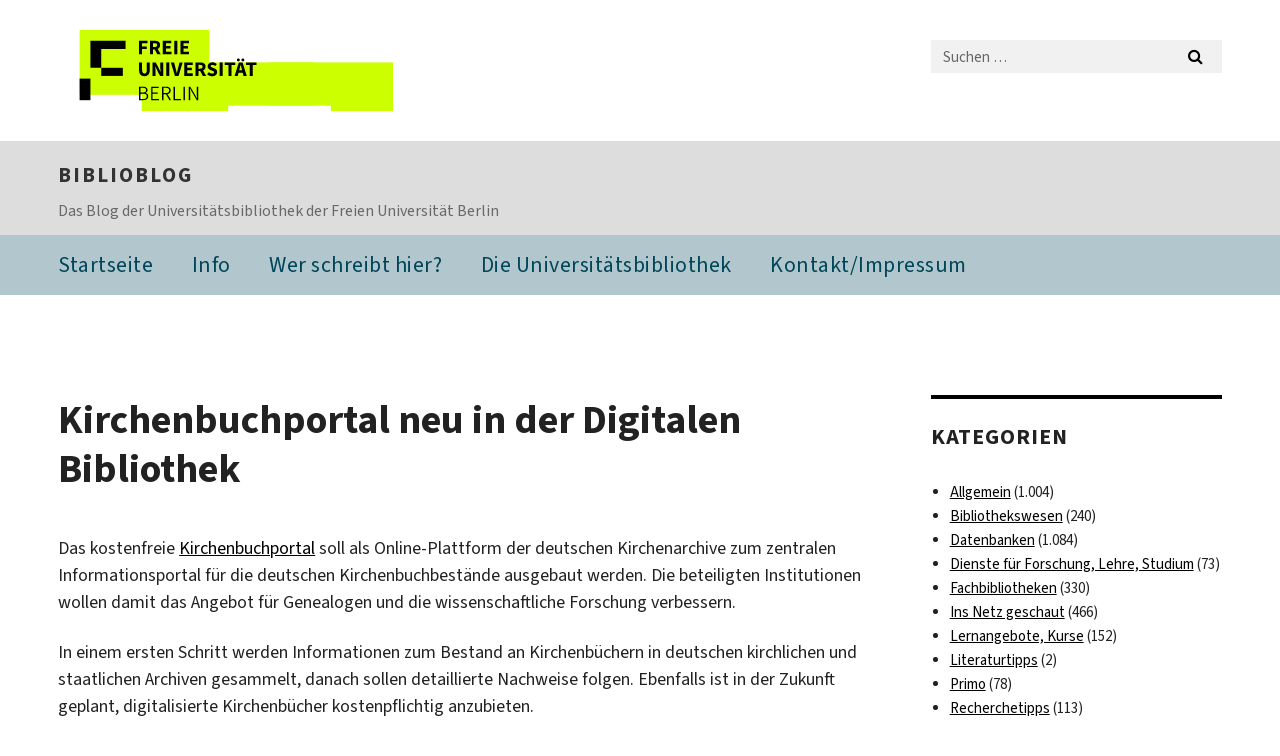

--- FILE ---
content_type: text/html; charset=UTF-8
request_url: https://blogs.fu-berlin.de/bibliotheken/2012/05/09/kirchenbuchportal-neu-in-der-digitalen-bibliothek/
body_size: 16388
content:
<!DOCTYPE html>
<html lang="de" class="no-js">
<head>
	<meta charset="UTF-8">
	<meta name="viewport" content="width=device-width, initial-scale=1">
	<link rel="profile" href="http://gmpg.org/xfn/11">
		<link rel="pingback" href="https://blogs.fu-berlin.de/bibliotheken/xmlrpc.php">
		<script>(function(html){html.className = html.className.replace(/\bno-js\b/,'js')})(document.documentElement);</script>
<title>Kirchenbuchportal neu in der Digitalen Bibliothek &#8211; biblioblog</title>
<meta name='robots' content='max-image-preview:large' />
	<style>img:is([sizes="auto" i], [sizes^="auto," i]) { contain-intrinsic-size: 3000px 1500px }</style>
	<link rel='dns-prefetch' href='//medien.cedis.fu-berlin.de' />
<link rel="alternate" type="application/rss+xml" title="biblioblog &raquo; Feed" href="https://blogs.fu-berlin.de/bibliotheken/feed/" />
<link rel="alternate" type="application/rss+xml" title="biblioblog &raquo; Kommentar-Feed" href="https://blogs.fu-berlin.de/bibliotheken/comments/feed/" />
<link rel="alternate" type="application/rss+xml" title="biblioblog &raquo; Kirchenbuchportal neu in der Digitalen Bibliothek-Kommentar-Feed" href="https://blogs.fu-berlin.de/bibliotheken/2012/05/09/kirchenbuchportal-neu-in-der-digitalen-bibliothek/feed/" />
<script>
window._wpemojiSettings = {"baseUrl":"https:\/\/s.w.org\/images\/core\/emoji\/16.0.1\/72x72\/","ext":".png","svgUrl":"https:\/\/s.w.org\/images\/core\/emoji\/16.0.1\/svg\/","svgExt":".svg","source":{"concatemoji":"https:\/\/blogs.fu-berlin.de\/bibliotheken\/wp-includes\/js\/wp-emoji-release.min.js?ver=6.8.3"}};
/*! This file is auto-generated */
!function(s,n){var o,i,e;function c(e){try{var t={supportTests:e,timestamp:(new Date).valueOf()};sessionStorage.setItem(o,JSON.stringify(t))}catch(e){}}function p(e,t,n){e.clearRect(0,0,e.canvas.width,e.canvas.height),e.fillText(t,0,0);var t=new Uint32Array(e.getImageData(0,0,e.canvas.width,e.canvas.height).data),a=(e.clearRect(0,0,e.canvas.width,e.canvas.height),e.fillText(n,0,0),new Uint32Array(e.getImageData(0,0,e.canvas.width,e.canvas.height).data));return t.every(function(e,t){return e===a[t]})}function u(e,t){e.clearRect(0,0,e.canvas.width,e.canvas.height),e.fillText(t,0,0);for(var n=e.getImageData(16,16,1,1),a=0;a<n.data.length;a++)if(0!==n.data[a])return!1;return!0}function f(e,t,n,a){switch(t){case"flag":return n(e,"\ud83c\udff3\ufe0f\u200d\u26a7\ufe0f","\ud83c\udff3\ufe0f\u200b\u26a7\ufe0f")?!1:!n(e,"\ud83c\udde8\ud83c\uddf6","\ud83c\udde8\u200b\ud83c\uddf6")&&!n(e,"\ud83c\udff4\udb40\udc67\udb40\udc62\udb40\udc65\udb40\udc6e\udb40\udc67\udb40\udc7f","\ud83c\udff4\u200b\udb40\udc67\u200b\udb40\udc62\u200b\udb40\udc65\u200b\udb40\udc6e\u200b\udb40\udc67\u200b\udb40\udc7f");case"emoji":return!a(e,"\ud83e\udedf")}return!1}function g(e,t,n,a){var r="undefined"!=typeof WorkerGlobalScope&&self instanceof WorkerGlobalScope?new OffscreenCanvas(300,150):s.createElement("canvas"),o=r.getContext("2d",{willReadFrequently:!0}),i=(o.textBaseline="top",o.font="600 32px Arial",{});return e.forEach(function(e){i[e]=t(o,e,n,a)}),i}function t(e){var t=s.createElement("script");t.src=e,t.defer=!0,s.head.appendChild(t)}"undefined"!=typeof Promise&&(o="wpEmojiSettingsSupports",i=["flag","emoji"],n.supports={everything:!0,everythingExceptFlag:!0},e=new Promise(function(e){s.addEventListener("DOMContentLoaded",e,{once:!0})}),new Promise(function(t){var n=function(){try{var e=JSON.parse(sessionStorage.getItem(o));if("object"==typeof e&&"number"==typeof e.timestamp&&(new Date).valueOf()<e.timestamp+604800&&"object"==typeof e.supportTests)return e.supportTests}catch(e){}return null}();if(!n){if("undefined"!=typeof Worker&&"undefined"!=typeof OffscreenCanvas&&"undefined"!=typeof URL&&URL.createObjectURL&&"undefined"!=typeof Blob)try{var e="postMessage("+g.toString()+"("+[JSON.stringify(i),f.toString(),p.toString(),u.toString()].join(",")+"));",a=new Blob([e],{type:"text/javascript"}),r=new Worker(URL.createObjectURL(a),{name:"wpTestEmojiSupports"});return void(r.onmessage=function(e){c(n=e.data),r.terminate(),t(n)})}catch(e){}c(n=g(i,f,p,u))}t(n)}).then(function(e){for(var t in e)n.supports[t]=e[t],n.supports.everything=n.supports.everything&&n.supports[t],"flag"!==t&&(n.supports.everythingExceptFlag=n.supports.everythingExceptFlag&&n.supports[t]);n.supports.everythingExceptFlag=n.supports.everythingExceptFlag&&!n.supports.flag,n.DOMReady=!1,n.readyCallback=function(){n.DOMReady=!0}}).then(function(){return e}).then(function(){var e;n.supports.everything||(n.readyCallback(),(e=n.source||{}).concatemoji?t(e.concatemoji):e.wpemoji&&e.twemoji&&(t(e.twemoji),t(e.wpemoji)))}))}((window,document),window._wpemojiSettings);
</script>
<style id='wp-emoji-styles-inline-css'>

	img.wp-smiley, img.emoji {
		display: inline !important;
		border: none !important;
		box-shadow: none !important;
		height: 1em !important;
		width: 1em !important;
		margin: 0 0.07em !important;
		vertical-align: -0.1em !important;
		background: none !important;
		padding: 0 !important;
	}
</style>
<link rel='stylesheet' id='wp-block-library-css' href='https://blogs.fu-berlin.de/bibliotheken/wp-includes/css/dist/block-library/style.min.css?ver=6.8.3' media='all' />
<style id='wp-block-library-theme-inline-css'>
.wp-block-audio :where(figcaption){color:#555;font-size:13px;text-align:center}.is-dark-theme .wp-block-audio :where(figcaption){color:#ffffffa6}.wp-block-audio{margin:0 0 1em}.wp-block-code{border:1px solid #ccc;border-radius:4px;font-family:Menlo,Consolas,monaco,monospace;padding:.8em 1em}.wp-block-embed :where(figcaption){color:#555;font-size:13px;text-align:center}.is-dark-theme .wp-block-embed :where(figcaption){color:#ffffffa6}.wp-block-embed{margin:0 0 1em}.blocks-gallery-caption{color:#555;font-size:13px;text-align:center}.is-dark-theme .blocks-gallery-caption{color:#ffffffa6}:root :where(.wp-block-image figcaption){color:#555;font-size:13px;text-align:center}.is-dark-theme :root :where(.wp-block-image figcaption){color:#ffffffa6}.wp-block-image{margin:0 0 1em}.wp-block-pullquote{border-bottom:4px solid;border-top:4px solid;color:currentColor;margin-bottom:1.75em}.wp-block-pullquote cite,.wp-block-pullquote footer,.wp-block-pullquote__citation{color:currentColor;font-size:.8125em;font-style:normal;text-transform:uppercase}.wp-block-quote{border-left:.25em solid;margin:0 0 1.75em;padding-left:1em}.wp-block-quote cite,.wp-block-quote footer{color:currentColor;font-size:.8125em;font-style:normal;position:relative}.wp-block-quote:where(.has-text-align-right){border-left:none;border-right:.25em solid;padding-left:0;padding-right:1em}.wp-block-quote:where(.has-text-align-center){border:none;padding-left:0}.wp-block-quote.is-large,.wp-block-quote.is-style-large,.wp-block-quote:where(.is-style-plain){border:none}.wp-block-search .wp-block-search__label{font-weight:700}.wp-block-search__button{border:1px solid #ccc;padding:.375em .625em}:where(.wp-block-group.has-background){padding:1.25em 2.375em}.wp-block-separator.has-css-opacity{opacity:.4}.wp-block-separator{border:none;border-bottom:2px solid;margin-left:auto;margin-right:auto}.wp-block-separator.has-alpha-channel-opacity{opacity:1}.wp-block-separator:not(.is-style-wide):not(.is-style-dots){width:100px}.wp-block-separator.has-background:not(.is-style-dots){border-bottom:none;height:1px}.wp-block-separator.has-background:not(.is-style-wide):not(.is-style-dots){height:2px}.wp-block-table{margin:0 0 1em}.wp-block-table td,.wp-block-table th{word-break:normal}.wp-block-table :where(figcaption){color:#555;font-size:13px;text-align:center}.is-dark-theme .wp-block-table :where(figcaption){color:#ffffffa6}.wp-block-video :where(figcaption){color:#555;font-size:13px;text-align:center}.is-dark-theme .wp-block-video :where(figcaption){color:#ffffffa6}.wp-block-video{margin:0 0 1em}:root :where(.wp-block-template-part.has-background){margin-bottom:0;margin-top:0;padding:1.25em 2.375em}
</style>
<style id='classic-theme-styles-inline-css'>
/*! This file is auto-generated */
.wp-block-button__link{color:#fff;background-color:#32373c;border-radius:9999px;box-shadow:none;text-decoration:none;padding:calc(.667em + 2px) calc(1.333em + 2px);font-size:1.125em}.wp-block-file__button{background:#32373c;color:#fff;text-decoration:none}
</style>
<style id='global-styles-inline-css'>
:root{--wp--preset--aspect-ratio--square: 1;--wp--preset--aspect-ratio--4-3: 4/3;--wp--preset--aspect-ratio--3-4: 3/4;--wp--preset--aspect-ratio--3-2: 3/2;--wp--preset--aspect-ratio--2-3: 2/3;--wp--preset--aspect-ratio--16-9: 16/9;--wp--preset--aspect-ratio--9-16: 9/16;--wp--preset--color--black: #000000;--wp--preset--color--cyan-bluish-gray: #abb8c3;--wp--preset--color--white: #fff;--wp--preset--color--pale-pink: #f78da7;--wp--preset--color--vivid-red: #cf2e2e;--wp--preset--color--luminous-vivid-orange: #ff6900;--wp--preset--color--luminous-vivid-amber: #fcb900;--wp--preset--color--light-green-cyan: #7bdcb5;--wp--preset--color--vivid-green-cyan: #00d084;--wp--preset--color--pale-cyan-blue: #8ed1fc;--wp--preset--color--vivid-cyan-blue: #0693e3;--wp--preset--color--vivid-purple: #9b51e0;--wp--preset--color--dark-gray: #1a1a1a;--wp--preset--color--medium-gray: #686868;--wp--preset--color--light-gray: #e5e5e5;--wp--preset--color--blue-gray: #4d545c;--wp--preset--color--bright-blue: #007acc;--wp--preset--color--light-blue: #9adffd;--wp--preset--color--dark-brown: #402b30;--wp--preset--color--medium-brown: #774e24;--wp--preset--color--dark-red: #640c1f;--wp--preset--color--bright-red: #ff675f;--wp--preset--color--yellow: #ffef8e;--wp--preset--gradient--vivid-cyan-blue-to-vivid-purple: linear-gradient(135deg,rgba(6,147,227,1) 0%,rgb(155,81,224) 100%);--wp--preset--gradient--light-green-cyan-to-vivid-green-cyan: linear-gradient(135deg,rgb(122,220,180) 0%,rgb(0,208,130) 100%);--wp--preset--gradient--luminous-vivid-amber-to-luminous-vivid-orange: linear-gradient(135deg,rgba(252,185,0,1) 0%,rgba(255,105,0,1) 100%);--wp--preset--gradient--luminous-vivid-orange-to-vivid-red: linear-gradient(135deg,rgba(255,105,0,1) 0%,rgb(207,46,46) 100%);--wp--preset--gradient--very-light-gray-to-cyan-bluish-gray: linear-gradient(135deg,rgb(238,238,238) 0%,rgb(169,184,195) 100%);--wp--preset--gradient--cool-to-warm-spectrum: linear-gradient(135deg,rgb(74,234,220) 0%,rgb(151,120,209) 20%,rgb(207,42,186) 40%,rgb(238,44,130) 60%,rgb(251,105,98) 80%,rgb(254,248,76) 100%);--wp--preset--gradient--blush-light-purple: linear-gradient(135deg,rgb(255,206,236) 0%,rgb(152,150,240) 100%);--wp--preset--gradient--blush-bordeaux: linear-gradient(135deg,rgb(254,205,165) 0%,rgb(254,45,45) 50%,rgb(107,0,62) 100%);--wp--preset--gradient--luminous-dusk: linear-gradient(135deg,rgb(255,203,112) 0%,rgb(199,81,192) 50%,rgb(65,88,208) 100%);--wp--preset--gradient--pale-ocean: linear-gradient(135deg,rgb(255,245,203) 0%,rgb(182,227,212) 50%,rgb(51,167,181) 100%);--wp--preset--gradient--electric-grass: linear-gradient(135deg,rgb(202,248,128) 0%,rgb(113,206,126) 100%);--wp--preset--gradient--midnight: linear-gradient(135deg,rgb(2,3,129) 0%,rgb(40,116,252) 100%);--wp--preset--font-size--small: 13px;--wp--preset--font-size--medium: 20px;--wp--preset--font-size--large: 36px;--wp--preset--font-size--x-large: 42px;--wp--preset--spacing--20: 0.44rem;--wp--preset--spacing--30: 0.67rem;--wp--preset--spacing--40: 1rem;--wp--preset--spacing--50: 1.5rem;--wp--preset--spacing--60: 2.25rem;--wp--preset--spacing--70: 3.38rem;--wp--preset--spacing--80: 5.06rem;--wp--preset--shadow--natural: 6px 6px 9px rgba(0, 0, 0, 0.2);--wp--preset--shadow--deep: 12px 12px 50px rgba(0, 0, 0, 0.4);--wp--preset--shadow--sharp: 6px 6px 0px rgba(0, 0, 0, 0.2);--wp--preset--shadow--outlined: 6px 6px 0px -3px rgba(255, 255, 255, 1), 6px 6px rgba(0, 0, 0, 1);--wp--preset--shadow--crisp: 6px 6px 0px rgba(0, 0, 0, 1);}:where(.is-layout-flex){gap: 0.5em;}:where(.is-layout-grid){gap: 0.5em;}body .is-layout-flex{display: flex;}.is-layout-flex{flex-wrap: wrap;align-items: center;}.is-layout-flex > :is(*, div){margin: 0;}body .is-layout-grid{display: grid;}.is-layout-grid > :is(*, div){margin: 0;}:where(.wp-block-columns.is-layout-flex){gap: 2em;}:where(.wp-block-columns.is-layout-grid){gap: 2em;}:where(.wp-block-post-template.is-layout-flex){gap: 1.25em;}:where(.wp-block-post-template.is-layout-grid){gap: 1.25em;}.has-black-color{color: var(--wp--preset--color--black) !important;}.has-cyan-bluish-gray-color{color: var(--wp--preset--color--cyan-bluish-gray) !important;}.has-white-color{color: var(--wp--preset--color--white) !important;}.has-pale-pink-color{color: var(--wp--preset--color--pale-pink) !important;}.has-vivid-red-color{color: var(--wp--preset--color--vivid-red) !important;}.has-luminous-vivid-orange-color{color: var(--wp--preset--color--luminous-vivid-orange) !important;}.has-luminous-vivid-amber-color{color: var(--wp--preset--color--luminous-vivid-amber) !important;}.has-light-green-cyan-color{color: var(--wp--preset--color--light-green-cyan) !important;}.has-vivid-green-cyan-color{color: var(--wp--preset--color--vivid-green-cyan) !important;}.has-pale-cyan-blue-color{color: var(--wp--preset--color--pale-cyan-blue) !important;}.has-vivid-cyan-blue-color{color: var(--wp--preset--color--vivid-cyan-blue) !important;}.has-vivid-purple-color{color: var(--wp--preset--color--vivid-purple) !important;}.has-black-background-color{background-color: var(--wp--preset--color--black) !important;}.has-cyan-bluish-gray-background-color{background-color: var(--wp--preset--color--cyan-bluish-gray) !important;}.has-white-background-color{background-color: var(--wp--preset--color--white) !important;}.has-pale-pink-background-color{background-color: var(--wp--preset--color--pale-pink) !important;}.has-vivid-red-background-color{background-color: var(--wp--preset--color--vivid-red) !important;}.has-luminous-vivid-orange-background-color{background-color: var(--wp--preset--color--luminous-vivid-orange) !important;}.has-luminous-vivid-amber-background-color{background-color: var(--wp--preset--color--luminous-vivid-amber) !important;}.has-light-green-cyan-background-color{background-color: var(--wp--preset--color--light-green-cyan) !important;}.has-vivid-green-cyan-background-color{background-color: var(--wp--preset--color--vivid-green-cyan) !important;}.has-pale-cyan-blue-background-color{background-color: var(--wp--preset--color--pale-cyan-blue) !important;}.has-vivid-cyan-blue-background-color{background-color: var(--wp--preset--color--vivid-cyan-blue) !important;}.has-vivid-purple-background-color{background-color: var(--wp--preset--color--vivid-purple) !important;}.has-black-border-color{border-color: var(--wp--preset--color--black) !important;}.has-cyan-bluish-gray-border-color{border-color: var(--wp--preset--color--cyan-bluish-gray) !important;}.has-white-border-color{border-color: var(--wp--preset--color--white) !important;}.has-pale-pink-border-color{border-color: var(--wp--preset--color--pale-pink) !important;}.has-vivid-red-border-color{border-color: var(--wp--preset--color--vivid-red) !important;}.has-luminous-vivid-orange-border-color{border-color: var(--wp--preset--color--luminous-vivid-orange) !important;}.has-luminous-vivid-amber-border-color{border-color: var(--wp--preset--color--luminous-vivid-amber) !important;}.has-light-green-cyan-border-color{border-color: var(--wp--preset--color--light-green-cyan) !important;}.has-vivid-green-cyan-border-color{border-color: var(--wp--preset--color--vivid-green-cyan) !important;}.has-pale-cyan-blue-border-color{border-color: var(--wp--preset--color--pale-cyan-blue) !important;}.has-vivid-cyan-blue-border-color{border-color: var(--wp--preset--color--vivid-cyan-blue) !important;}.has-vivid-purple-border-color{border-color: var(--wp--preset--color--vivid-purple) !important;}.has-vivid-cyan-blue-to-vivid-purple-gradient-background{background: var(--wp--preset--gradient--vivid-cyan-blue-to-vivid-purple) !important;}.has-light-green-cyan-to-vivid-green-cyan-gradient-background{background: var(--wp--preset--gradient--light-green-cyan-to-vivid-green-cyan) !important;}.has-luminous-vivid-amber-to-luminous-vivid-orange-gradient-background{background: var(--wp--preset--gradient--luminous-vivid-amber-to-luminous-vivid-orange) !important;}.has-luminous-vivid-orange-to-vivid-red-gradient-background{background: var(--wp--preset--gradient--luminous-vivid-orange-to-vivid-red) !important;}.has-very-light-gray-to-cyan-bluish-gray-gradient-background{background: var(--wp--preset--gradient--very-light-gray-to-cyan-bluish-gray) !important;}.has-cool-to-warm-spectrum-gradient-background{background: var(--wp--preset--gradient--cool-to-warm-spectrum) !important;}.has-blush-light-purple-gradient-background{background: var(--wp--preset--gradient--blush-light-purple) !important;}.has-blush-bordeaux-gradient-background{background: var(--wp--preset--gradient--blush-bordeaux) !important;}.has-luminous-dusk-gradient-background{background: var(--wp--preset--gradient--luminous-dusk) !important;}.has-pale-ocean-gradient-background{background: var(--wp--preset--gradient--pale-ocean) !important;}.has-electric-grass-gradient-background{background: var(--wp--preset--gradient--electric-grass) !important;}.has-midnight-gradient-background{background: var(--wp--preset--gradient--midnight) !important;}.has-small-font-size{font-size: var(--wp--preset--font-size--small) !important;}.has-medium-font-size{font-size: var(--wp--preset--font-size--medium) !important;}.has-large-font-size{font-size: var(--wp--preset--font-size--large) !important;}.has-x-large-font-size{font-size: var(--wp--preset--font-size--x-large) !important;}
:where(.wp-block-post-template.is-layout-flex){gap: 1.25em;}:where(.wp-block-post-template.is-layout-grid){gap: 1.25em;}
:where(.wp-block-columns.is-layout-flex){gap: 2em;}:where(.wp-block-columns.is-layout-grid){gap: 2em;}
:root :where(.wp-block-pullquote){font-size: 1.5em;line-height: 1.6;}
</style>
<link rel='stylesheet' id='fuvideoplayer-css' href='https://medien.cedis.fu-berlin.de/services/fu-player/r05/css/fu-video-player.css?ver=6.8.3' media='all' />
<link rel='stylesheet' id='parent-style-css' href='https://blogs.fu-berlin.de/bibliotheken/wp-content/themes/twentysixteen/style.css?ver=6.8.3' media='all' />
<link rel='stylesheet' id='henry-light-css' href='https://blogs.fu-berlin.de/bibliotheken/wp-content/themes/twentysixteen-child/henry-light/stylesheets/henry-light.css?ver=6.8.3' media='all' />
<link rel='stylesheet' id='genericons-css' href='https://blogs.fu-berlin.de/bibliotheken/wp-content/themes/twentysixteen/genericons/genericons.css?ver=20201208' media='all' />
<link rel='stylesheet' id='twentysixteen-style-css' href='https://blogs.fu-berlin.de/bibliotheken/wp-content/themes/twentysixteen-child/style.css?ver=20250715' media='all' />
<link rel='stylesheet' id='twentysixteen-block-style-css' href='https://blogs.fu-berlin.de/bibliotheken/wp-content/themes/twentysixteen/css/blocks.css?ver=20240817' media='all' />
<!--[if lt IE 10]>
<link rel='stylesheet' id='twentysixteen-ie-css' href='https://blogs.fu-berlin.de/bibliotheken/wp-content/themes/twentysixteen/css/ie.css?ver=20170530' media='all' />
<![endif]-->
<!--[if lt IE 9]>
<link rel='stylesheet' id='twentysixteen-ie8-css' href='https://blogs.fu-berlin.de/bibliotheken/wp-content/themes/twentysixteen/css/ie8.css?ver=20170530' media='all' />
<![endif]-->
<!--[if lt IE 8]>
<link rel='stylesheet' id='twentysixteen-ie7-css' href='https://blogs.fu-berlin.de/bibliotheken/wp-content/themes/twentysixteen/css/ie7.css?ver=20170530' media='all' />
<![endif]-->
<script src="https://medien.cedis.fu-berlin.de/services/fu-player/r05/js/fu-video-player.min.js?ver=6.8.3" id="fuvideoplayer-js"></script>
<script src="https://blogs.fu-berlin.de/bibliotheken/wp-content/plugins/advancedPlaylist/wp/apl_js_helpers.js?ver=6.8.3" id="apl_js_helpers-js"></script>
<script src="https://blogs.fu-berlin.de/bibliotheken/wp-content/themes/twentysixteen-child/henry-light/javascripts/jquery.js?ver=1.12.4" id="jquery-js"></script>
<script src="https://blogs.fu-berlin.de/bibliotheken/wp-content/themes/twentysixteen-child/henry-light/javascripts/henry-light.js?ver=6.8.3" id="henry-light-js"></script>
<script src="https://blogs.fu-berlin.de/bibliotheken/wp-content/themes/twentysixteen-child/henry-light/javascripts/mqsync.js?ver=6.8.3" id="mqsync-js"></script>
<!--[if lt IE 9]>
<script src="https://blogs.fu-berlin.de/bibliotheken/wp-content/themes/twentysixteen/js/html5.js?ver=3.7.3" id="twentysixteen-html5-js"></script>
<![endif]-->
<script id="twentysixteen-script-js-extra">
var screenReaderText = {"expand":"Untermen\u00fc \u00f6ffnen","collapse":"Untermen\u00fc schlie\u00dfen"};
</script>
<script src="https://blogs.fu-berlin.de/bibliotheken/wp-content/themes/twentysixteen/js/functions.js?ver=20230629" id="twentysixteen-script-js" defer data-wp-strategy="defer"></script>
<link rel="https://api.w.org/" href="https://blogs.fu-berlin.de/bibliotheken/wp-json/" /><link rel="alternate" title="JSON" type="application/json" href="https://blogs.fu-berlin.de/bibliotheken/wp-json/wp/v2/posts/11404" /><link rel="EditURI" type="application/rsd+xml" title="RSD" href="https://blogs.fu-berlin.de/bibliotheken/xmlrpc.php?rsd" />
<meta name="generator" content="WordPress 6.8.3" />
<link rel="canonical" href="https://blogs.fu-berlin.de/bibliotheken/2012/05/09/kirchenbuchportal-neu-in-der-digitalen-bibliothek/" />
<link rel='shortlink' href='https://blogs.fu-berlin.de/bibliotheken/?p=11404' />
<link rel="alternate" title="oEmbed (JSON)" type="application/json+oembed" href="https://blogs.fu-berlin.de/bibliotheken/wp-json/oembed/1.0/embed?url=https%3A%2F%2Fblogs.fu-berlin.de%2Fbibliotheken%2F2012%2F05%2F09%2Fkirchenbuchportal-neu-in-der-digitalen-bibliothek%2F" />
<link rel="alternate" title="oEmbed (XML)" type="text/xml+oembed" href="https://blogs.fu-berlin.de/bibliotheken/wp-json/oembed/1.0/embed?url=https%3A%2F%2Fblogs.fu-berlin.de%2Fbibliotheken%2F2012%2F05%2F09%2Fkirchenbuchportal-neu-in-der-digitalen-bibliothek%2F&#038;format=xml" />
<!-- WebDS Modifikation Start -->
	<script type="text/javascript" src="/cedisadmin/announcement/restartMessage.js"></script>
<!-- WebDS Modifikation Ende -->	
</head>

<body class="wp-singular post-template-default single single-post postid-11404 single-format-standard wp-embed-responsive wp-theme-twentysixteen wp-child-theme-twentysixteen-child group-blog">
<div id="page" class="site">
		<a class="skip-link screen-reader-text" href="#content">Zum Inhalt springen</a>

		<header id="masthead" class="site-header" role="banner">
			<div class="site-inner">
				<div class="site-content">
					<div class="logo-container">
						<a accesskey="O" id="seitenanfang" name="seitenanfang"></a>
						
						<!---------- BEGIN FU-LOGO ---------->
						<a accesskey="H" id="fu-logo-link" href="https://www.fu-berlin.de/" hreflang=""
						title="Zur Startseite der Freien Universität Berlin">
						
						<svg id="fu-logo" version="1.1" viewBox="0 0 775 187.5" x="0" y="0">
							<defs>
								<g id="fu-logo-elements">
									<g>
										<polygon points="75 25 156.3 25 156.3 43.8 100 43.8 100 87.5 75 87.5 75 25"></polygon>
										<polygon points="100 87.5 150 87.5 150 106.3 100 106.3 100 87.5"></polygon>
										<polygon points="50 112.5 75 112.5 75 162.5 50 162.5 50 112.5"></polygon>
									</g>
									<g>
										<path d="M187.5,25h19.7v5.9h-12.7v7.2h10.8v5.9h-10.8v12.2h-7.1V25z"></path>
										<path
										d="M237.7,56.3l-7.1-12.5c3.3-1.5,5.6-4.4,5.6-9c0-7.4-5.4-9.7-12.1-9.7h-11.3v31.3h7.1V45h3.9l6,11.2H237.7z M219.9,30.6 h3.6c3.7,0,5.7,1,5.7,4.1c0,3.1-2,4.7-5.7,4.7h-3.6V30.6z">
									</path>
									<path d="M242.5,25h19.6v5.9h-12.5v6.3h10.7v5.9h-10.7v7.2h13v5.9h-20.1V25z"></path>
									<path d="M269,25h7.1v31.3H269V25z"></path>
									<path d="M283.2,25h19.6v5.9h-12.5v6.3h10.7v5.9h-10.7v7.2h13v5.9h-20.1V25z"></path>
								</g>
								<g>
									<path
									d="M427.8,72.7c2,0,3.4-1.4,3.4-3.4c0-1.9-1.4-3.4-3.4-3.4c-2,0-3.4,1.4-3.4,3.4C424.4,71.3,425.8,72.7,427.8,72.7z">
								</path>
								<path
								d="M417.2,72.7c2,0,3.4-1.4,3.4-3.4c0-1.9-1.4-3.4-3.4-3.4c-2,0-3.4,1.4-3.4,3.4C413.8,71.3,415.2,72.7,417.2,72.7z">
							</path>
							<path
							d="M187.5,91.8V75h7.1v17.5c0,6.1,1.9,8.2,5.4,8.2c3.5,0,5.5-2.1,5.5-8.2V75h6.8v16.8c0,10.5-4.3,15.1-12.3,15.1 C191.9,106.9,187.5,102.3,187.5,91.8z">
						</path>
						<path
						d="M218.8,75h7.2l8.2,15.5l3.1,6.9h0.2c-0.3-3.3-0.9-7.7-0.9-11.4V75h6.7v31.3h-7.2L228,90.7l-3.1-6.8h-0.2 c0.3,3.4,0.9,7.6,0.9,11.3v11.1h-6.7V75z">
					</path>
					<path d="M250.4,75h7.1v31.3h-7.1V75z"></path>
					<path
					d="M261,75h7.5l3.8,14.6c0.9,3.4,1.6,6.6,2.5,10h0.2c0.9-3.4,1.6-6.6,2.5-10l3.7-14.6h7.2l-9.4,31.3h-8.5L261,75z">
				</path>
				<path d="M291.9,75h19.6V81h-12.5v6.3h10.7v5.9h-10.7v7.2h13v5.9h-20.1V75z"></path>
				<path
				d="M342.8,106.3l-7.1-12.5c3.3-1.5,5.6-4.4,5.6-9c0-7.4-5.4-9.7-12.1-9.7H318v31.3h7.1V95.1h3.9l6,11.2H342.8z M325.1,80.7 h3.6c3.7,0,5.7,1,5.7,4.1c0,3.1-2,4.7-5.7,4.7h-3.6V80.7z">
			</path>
			<path
			d="M344.9,102.4l4.1-4.8c2.2,1.9,5.1,3.3,7.7,3.3c2.9,0,4.4-1.2,4.4-3c0-2-1.8-2.6-4.5-3.7l-4.1-1.7c-3.2-1.3-6.3-4-6.3-8.5 c0-5.2,4.6-9.3,11.1-9.3c3.6,0,7.4,1.4,10.1,4.1l-3.6,4.5c-2.1-1.6-4-2.4-6.5-2.4c-2.4,0-4,1-4,2.8c0,1.9,2,2.6,4.8,3.7l4,1.6 c3.8,1.5,6.2,4.1,6.2,8.5c0,5.2-4.3,9.7-11.8,9.7C352.4,106.9,348.1,105.3,344.9,102.4z">
		</path>
		<path d="M373.9,75h7.1v31.3h-7.1V75z"></path>
		<path d="M394.4,81h-8.6V75H410V81h-8.6v25.3h-7.1V81z"></path>
		<path
		d="M429.2,106.3h7.5L426.9,75h-8.5l-9.8,31.3h7.2l1.9-7.4h9.5L429.2,106.3z M419.2,93.4l0.8-2.9c0.9-3.1,1.7-6.8,2.5-10.1 h0.2c0.8,3.3,1.7,7,2.5,10.1l0.7,2.9H419.2z">
	</path>
	<path d="M443.6,81h-8.6V75h24.3V81h-8.6v25.3h-7.1V81z"></path>
</g>
<g>
	<path
	d="M187.5,131.2h8.9c6.3,0,10.6,2.2,10.6,7.6c0,3.2-1.7,5.8-4.7,6.8v0.2c3.9,0.7,6.5,3.2,6.5,7.5c0,6.1-4.7,9.1-11.7,9.1 h-9.6V131.2z M195.7,144.7c5.8,0,8.1-2.1,8.1-5.5c0-3.9-2.7-5.4-7.9-5.4h-5.1v10.9H195.7z M196.5,159.9c5.7,0,9.1-2.1,9.1-6.6 c0-4.1-3.3-6-9.1-6h-5.8v12.6H196.5z">
</path>
<path d="M215.5,131.2h17.6v2.8h-14.4v10.6h12.1v2.8h-12.1v12.3h14.9v2.8h-18.1V131.2z"></path>
<path
d="M261.5,162.5l-8.2-14c4.5-0.9,7.4-3.8,7.4-8.7c0-6.3-4.4-8.6-10.7-8.6h-9.4v31.3h3.3v-13.7h6l7.9,13.7H261.5z M243.8,133.9h5.6c5.1,0,8,1.6,8,5.9c0,4.3-2.8,6.3-8,6.3h-5.6V133.9z">
</path>
<path d="M267.4,131.2h3.3v28.5h13.9v2.8h-17.2V131.2z"></path>
<path d="M290.3,131.2h3.3v31.3h-3.3V131.2z"></path>
<path
d="M302.6,131.2h3.4l12,20.6l3.4,6.4h0.2c-0.2-3.1-0.4-6.4-0.4-9.6v-17.4h3.1v31.3H321l-12-20.6l-3.4-6.4h-0.2 c0.2,3.1,0.4,6.2,0.4,9.4v17.6h-3.1V131.2z">
</path>
</g>
</g>
</defs>
<g id="fu-logo-rects"></g>
<use x="0" xlink:href="#fu-logo-elements" y="0"></use>
</svg>
</a>
<script>"use strict"; var svgFLogoObj = document.getElementById("fu-logo"); var rectsContainer = svgFLogoObj.getElementById("fu-logo-rects"); var svgns = "http://www.w3.org/2000/svg"; var xlinkns = "http://www.w3.org/1999/xlink"; function createRect(xPos, yPos) { var rectWidth = ["300", "200", "150"]; var rectHeight = ["75", "100", "150"]; var rectXOffset = ["0", "100", "50"]; var rectYOffset = ["0", "75", "150"]; var x = rectXOffset[getRandomIntInclusive(0, 2)]; var y = rectYOffset[getRandomIntInclusive(0, 2)]; if (xPos == "1") { x = x; } if (xPos == "2") { x = +x + 193.75; } if (xPos == "3") { x = +x + 387.5; } if (xPos == "4") { x = +x + 581.25; } if (yPos == "1") { y = y; } if (yPos == "2") { y = +y + 112.5; } var cssClasses = "rectangle"; var rectColor = "#CCFF00"; var style = "fill: ".concat(rectColor, ";"); var rect = document.createElementNS(svgns, "rect"); rect.setAttribute("x", x); rect.setAttribute("y", y); rect.setAttribute("width", rectWidth[getRandomIntInclusive(0, 2)]); rect.setAttribute("height", rectHeight[getRandomIntInclusive(0, 2)]); rect.setAttribute("class", cssClasses); rect.setAttribute("style", style); rectsContainer.appendChild(rect); } function getRandomIntInclusive(min, max) { min = Math.ceil(min); max = Math.floor(max); return Math.floor(Math.random() * (max - min + 1)) + min; } function makeGrid() { for (var i = 1; i < 17; i = i + 1) { if (i == "1") { createRect("1", "1"); } if (i == "2") { createRect("2", "1"); } if (i == "3") { createRect("3", "1"); } if (i == "5") { createRect("1", "2"); } if (i == "6") { createRect("2", "2"); } if (i == "7") { createRect("3", "2"); } if (i == "8") { createRect("4", "2"); } } } makeGrid();</script>
						<!---------- END FU-LOGO ---------->
						
						<!---------- BEGIN FU-LABEL ---------->
						<a accesskey="H" id="fu-label-link" href="https://www.fu-berlin.de/" hreflang=""
						title="Zur Startseite der Freien Universität Berlin">
						
						<div id="fu-label-wrapper">
							<svg id="fu-label" version="1.1" viewBox="0 0 50 50" x="0" y="0">
								<defs>
									<g id="fu-label-elements">
										<rect id="fu-label-bg" width="50" height="50"/>
										<g>
											<polygon points="19.17 10.75 36.01 10.75 36.01 14.65 24.35 14.65 24.35 23.71 19.17 23.71 19.17 10.75"/>
											<polygon points="24.35 23.71 34.71 23.71 34.71 27.6 24.35 27.6 24.35 23.71"/>
											<polygon points="13.99 28.88 19.17 28.88 19.17 39.25 13.99 39.25 13.99 28.88"/>
										</g>
									</defs>
									<use x="0" xlink:href="#fu-label-elements" y="0"></use>
								</svg>
							</div>
							<div id="fu-label-text">Freie Universität Berlin</div>
						</a>
						<!---------- END FU-LABEL ---------->
						
						<h1 class="hide">Freie Universität Berlin</h1>
						<hr class="hide">
					</div>
					<!-- <form role="search" method="get" class="search-form" action="https://blogs.fu-berlin.de/bibliotheken/">
						<label>
							<span class="screen-reader-text">Suche nach:</span>
							<input type="search" class="search-field" placeholder="Suchen …" value="" name="s" />
						</label>
						<button type="submit" class="search-submit"><span class="screen-reader-text">Suchen</span></button>
					</form> -->
					<div class="services-search-icon no-print">
						<div class="icon-close icon-cds icon-cds-wrong"></div>
						<div class="icon-search fa fa-search"></div>
					</div>
					<div class="services">
						<div class="services-search">
							<form role="search" action="https://blogs.fu-berlin.de/bibliotheken/" class="fub-google-search-form" id="search-form" method="get">
								<input autocomplete="off" type="search" class="search-input" id="search-input" placeholder="Suchen …" value="" name="s" />
								<input class="search-button fa-fa" id="search_button" title="Suchen" type="submit" value="">
							</form>
						</div>
					</div>
				</div>
			</div>

			<div class="horizontal-bg-container-identity">
				<div class="site-inner">
					<div class="site-content">
					<div class="identity">
						<h2 class="identity-text-main"><a href="https://blogs.fu-berlin.de/bibliotheken/" rel="home">biblioblog</a></h2>

						
													<p class="site-description">Das Blog der Universitätsbibliothek der Freien Universität Berlin</p>
						
											</div>
				</div>
				</div>
			</div>

			<div class="site-header-menu-container">
				<div class="site-inner">
					<div class="site-content">
													<div class="main-nav-toggle menu-toggle" id="menu-toggle">
								<span class="main-nav-toggle-text">Menü</span>
								<span class="main-nav-toggle-icon">
									<div class="line"></div>
									<div class="line"></div>
									<div class="line"></div>
								</span>
							</div>

							<div id="site-header-menu" class="site-header-menu">
																	<nav id="site-navigation" class="main-navigation" role="navigation" aria-label="Primäres Menü">
										<div class="menu-biblioblog-container"><ul id="menu-biblioblog" class="primary-menu"><li id="menu-item-20968" class="menu-item menu-item-type-custom menu-item-object-custom menu-item-home menu-item-20968"><a href="https://blogs.fu-berlin.de/bibliotheken/">Startseite</a></li>
<li id="menu-item-20969" class="menu-item menu-item-type-post_type menu-item-object-page menu-item-20969"><a href="https://blogs.fu-berlin.de/bibliotheken/blog-info/">Info</a></li>
<li id="menu-item-20970" class="menu-item menu-item-type-post_type menu-item-object-page menu-item-20970"><a href="https://blogs.fu-berlin.de/bibliotheken/autoren/">Wer schreibt hier?</a></li>
<li id="menu-item-20971" class="menu-item menu-item-type-post_type menu-item-object-page menu-item-20971"><a href="https://blogs.fu-berlin.de/bibliotheken/system/">Die Universitätsbibliothek</a></li>
<li id="menu-item-20972" class="menu-item menu-item-type-post_type menu-item-object-page menu-item-20972"><a href="https://blogs.fu-berlin.de/bibliotheken/kontaktimpressum/">Kontakt/Impressum</a></li>
</ul></div>									</nav><!-- .main-navigation -->
															</div><!-- .site-header-menu -->
											</div>
				</div>
			</div>

						
		</header><!-- .site-header -->

	<div class="site-inner">
		<div id="content" class="site-content">

<div id="primary" class="content-area">
	<main id="main" class="site-main">
		
<article id="post-11404" class="post-11404 post type-post status-publish format-standard hentry category-digitale-bibliothek category-was-ist-neu tag-deutschland tag-geschichte tag-kirchenbuch tag-religion tag-theologie">
	<header class="entry-header">
		<h1 class="entry-title">Kirchenbuchportal neu in der Digitalen Bibliothek</h1>	</header><!-- .entry-header -->

	
	
	<div class="entry-content">
		<p>Das kostenfreie <a href="https://vs13.kobv.de/V?portal=FUBERLIN&amp;institute=FUBERLIN&amp;func=find-db-1-title&amp;mode=titles&amp;azlist=N&amp;scan_utf=&amp;scan_start=kirchenbuchportal&amp;search_type=contains&amp;restricted=all">Kirchenbuchportal</a> soll als Online-Plattform der deutschen Kirchenarchive zum zentralen  Informationsportal für die deutschen Kirchenbuchbestände ausgebaut  werden. Die beteiligten Institutionen wollen damit das Angebot für  Genealogen und die wissenschaftliche Forschung verbessern.</p>
<p>In einem  ersten Schritt werden Informationen zum Bestand an Kirchenbüchern in  deutschen kirchlichen und staatlichen Archiven gesammelt, danach  sollen detaillierte Nachweise folgen. Ebenfalls ist in der  Zukunft geplant, digitalisierte Kirchenbücher kostenpflichtig  anzubieten.</p>
<p>Die Benutzeroberfläche wird sowohl in deutscher als  auch englischer, französischer, italienischer und niederländischer  Sprache angeboten.</p>

<div class="author-info">
	<div class="author-avatar">
			</div><!-- .author-avatar -->

	<div class="author-description">
		<h2 class="author-title"><span class="author-heading">Autor:</span> Marc Spieseke</h2>

		<p class="author-bio">
			Zentralbibliothek, Team Auskunft und Teaching Library / Stabstelle Kommunikation und Öffentlichkeitsarbeit			<a class="author-link" href="https://blogs.fu-berlin.de/bibliotheken/author/spieseke/" rel="author">
				Alle Beiträge von Marc Spieseke anzeigen			</a>
		</p><!-- .author-bio -->
	</div><!-- .author-description -->
</div><!-- .author-info -->
	</div><!-- .entry-content -->

	<footer class="entry-footer">
		<span class="byline"><span class="screen-reader-text">Autor </span><span class="author vcard"><a class="url fn n" href="https://blogs.fu-berlin.de/bibliotheken/author/spieseke/">Marc Spieseke</a></span></span><span class="posted-on"><span class="screen-reader-text">Veröffentlicht am </span><a href="https://blogs.fu-berlin.de/bibliotheken/2012/05/09/kirchenbuchportal-neu-in-der-digitalen-bibliothek/" rel="bookmark"><time class="entry-date published updated" datetime="2012-05-09T15:06:34+01:00">9. Mai 2012</time></a></span><span class="cat-links"><span class="screen-reader-text">Kategorien </span><a href="https://blogs.fu-berlin.de/bibliotheken/category/digitale-bibliothek/" rel="category tag">Datenbanken</a>, <a href="https://blogs.fu-berlin.de/bibliotheken/category/was-ist-neu/" rel="category tag">Was ist neu?</a></span><span class="tags-links"><span class="screen-reader-text">Schlagwörter </span><a href="https://blogs.fu-berlin.de/bibliotheken/tag/deutschland/" rel="tag">Deutschland</a>, <a href="https://blogs.fu-berlin.de/bibliotheken/tag/geschichte/" rel="tag">Geschichte</a>, <a href="https://blogs.fu-berlin.de/bibliotheken/tag/kirchenbuch/" rel="tag">Kirchenbuch</a>, <a href="https://blogs.fu-berlin.de/bibliotheken/tag/religion/" rel="tag">Religion</a>, <a href="https://blogs.fu-berlin.de/bibliotheken/tag/theologie/" rel="tag">Theologie</a></span>			</footer><!-- .entry-footer -->
</article><!-- #post-11404 -->

<div id="comments" class="comments-area">

	
	
					<div id="respond" class="comment-respond">
			<h2 id="reply-title" class="comment-reply-title">Schreibe einen Kommentar <small><a rel="nofollow" id="cancel-comment-reply-link" href="/bibliotheken/2012/05/09/kirchenbuchportal-neu-in-der-digitalen-bibliothek/#respond" style="display:none;">Antwort abbrechen</a></small></h2>				<form action="https://blogs.fu-berlin.de/bibliotheken/wp-comments-post.php" method="post" id="commentform" class="comment-form" novalidate>
					<p class="comment-notes"><span id="email-notes">Deine E-Mail-Adresse wird nicht veröffentlicht.</span> Erforderliche Felder sind mit <span class="required">*</span> markiert</p><p class="comment-form-comment"><label for="comment">Kommentar</label> <textarea id="comment" name="comment" cols="45" rows="8" maxlength="65525" aria-required="true" required="required"></textarea></p><p class="comment-form-author"><label for="author">Name <span class="required">*</span></label> <input id="author" name="author" type="text" value="" size="30" maxlength="245" aria-required='true' required='required' /></p>
<p class="comment-form-email"><label for="email">E-Mail-Adresse <span class="required">*</span></label> <input id="email" name="email" type="email" value="" size="30" maxlength="100" aria-describedby="email-notes" aria-required='true' required='required' /></p>
<script type="text/javascript">
	function loadCss() {
		var urlCss = "/services/captcha/default.css";
		if(urlCss == '') {
			return;
		}
		try {
			objHeader = document.getElementsByTagName("head")[0];
			newStyle = document.createElement("link");
			
			domAttr = document.createAttribute("rel");
			domAttr.nodeValue = "stylesheet";
			newStyle.setAttributeNode(domAttr);
			
			domAttr = document.createAttribute("type");
			domAttr.nodeValue = "text/css";
			newStyle.setAttributeNode(domAttr);
			
			domAttr = document.createAttribute("href");
			domAttr.nodeValue = urlCss ;
			newStyle.setAttributeNode(domAttr);
			
			objHeader.appendChild(newStyle);
		}
		catch(e) {}
	}
	loadCss();
</script>
<script type="text/javascript">
function toggleContainer(containerId) {
	if(!document.getElementById(containerId)) {
		return false;
	}
	try {
		if(document.getElementById(containerId).style.display=='block') {
			document.getElementById(containerId).style.display='none';
		}
		else {

			document.getElementById(containerId).style.display='block';
		}
	}
	catch(e) {}
}
</script>
<noscript>
	<link rel="stylesheet" type="text/css" href="/services/captcha/default.css" media="all"/>
</noscript>
<div class="captchaDivContainer">
	<div class="captchaDivChallenge">
		<img id="imageCaptcha" class="captchaImage" height="50" width="200" src="/services/captcha/index.php?typeVerification=cookie" alt="Captcha" border="0"/>
	</div>
	<div class="captchaDivCode">
		<div class="captchaDivInput">
			<input type="hidden" name="typeVerification" value="cookie"/>
			<input type="text" name="captchaCode" value="" class="captchaInput"/>
		</div>
		<div class="captchaDivIcons">
			<div class="captchaDivIcon">
			<a href="#" onclick="javascript:document.getElementById('imageCaptcha').src='/services/captcha/index.php?random='+Math.floor(Math.random()*111)+'&amp;typeVerification=cookie';return false"><img class="captchaIcon" src="/services/captcha/refresh.png" border="0" alt="Refresh" style=""/></a>
			</div>
			<div class="captchaDivIcon">
			<img class="captchaIcon" src="/services/captcha/question.png" border="0" alt="Hilfe" style="" onmouseover="toggleContainer('captchaHelp')" onmouseout="toggleContainer('captchaHelp')"/>
			</div>
		</div>
	</div>
</div>
<div id="captchaHelp" class="captchaDivHelp">
	<div class="captchaHelpHead">Hinweis / Hint</div>
	<div class="captchaHelpText">
		Das Captcha kann Kleinbuchstaben, Ziffern und die Sonderzeichzeichen &raquo;?!#%&amp;&laquo; enthalten.<br/>
		The captcha could contain lower case, numeric characters and special characters as &raquo;!#%&amp;&laquo;.
	</div>
</div>
<div class="captchaClear"></div>
<p class="form-submit"><input name="submit" type="submit" id="submit" class="submit" value="Kommentar abschicken" /> <input type='hidden' name='comment_post_ID' value='11404' id='comment_post_ID' />
<input type='hidden' name='comment_parent' id='comment_parent' value='0' />
</p>				</form>
					</div><!-- #respond -->
		
</div><!-- .comments-area -->

	<nav class="navigation post-navigation" aria-label="Beiträge">
		<h2 class="screen-reader-text">Beitragsnavigation</h2>
		<div class="nav-links"><div class="nav-previous"><a href="https://blogs.fu-berlin.de/bibliotheken/2012/05/09/endnote-literaturverwaltung-neues-online-handbuch-erschienen/" rel="prev"><span class="meta-nav" aria-hidden="true">Zurück</span> <span class="screen-reader-text">Vorheriger Beitrag:</span> <span class="post-title">EndNote Literaturverwaltung: Neues Online-Handbuch erschienen</span></a></div><div class="nav-next"><a href="https://blogs.fu-berlin.de/bibliotheken/2012/05/09/kostenfreie-datenbank-zur-scholastik/" rel="next"><span class="meta-nav" aria-hidden="true">Weiter</span> <span class="screen-reader-text">Nächster Beitrag:</span> <span class="post-title">Kostenfreie Datenbank zur Scholastik</span></a></div></div>
	</nav>
	</main><!-- .site-main -->

	
</div><!-- .content-area -->


	<aside id="secondary" class="sidebar widget-area" role="complementary">
    		<section id="categories-4" class="widget widget_categories"><h2 class="widget-title">Kategorien</h2><nav aria-label="Kategorien">
			<ul>
					<li class="cat-item cat-item-9"><a href="https://blogs.fu-berlin.de/bibliotheken/category/allgemein/">Allgemein</a> (1.004)
</li>
	<li class="cat-item cat-item-599"><a href="https://blogs.fu-berlin.de/bibliotheken/category/bibliothekswesen/">Bibliothekswesen</a> (240)
</li>
	<li class="cat-item cat-item-457"><a href="https://blogs.fu-berlin.de/bibliotheken/category/digitale-bibliothek/">Datenbanken</a> (1.084)
</li>
	<li class="cat-item cat-item-457816"><a href="https://blogs.fu-berlin.de/bibliotheken/category/dienste-fuer-forschung-lehre-und-studium/">Dienste für Forschung, Lehre, Studium</a> (73)
</li>
	<li class="cat-item cat-item-600"><a href="https://blogs.fu-berlin.de/bibliotheken/category/fachbibliotheken/">Fachbibliotheken</a> (330)
</li>
	<li class="cat-item cat-item-604"><a href="https://blogs.fu-berlin.de/bibliotheken/category/ins-netz-geschaut/">Ins Netz geschaut</a> (466)
</li>
	<li class="cat-item cat-item-491"><a href="https://blogs.fu-berlin.de/bibliotheken/category/lernangebote-kurse/">Lernangebote, Kurse</a> (152)
</li>
	<li class="cat-item cat-item-492"><a href="https://blogs.fu-berlin.de/bibliotheken/tag/literaturtipps/">Literaturtipps</a> (2)
</li>
	<li class="cat-item cat-item-518"><a href="https://blogs.fu-berlin.de/bibliotheken/category/fu-kataloge/">Primo</a> (78)
</li>
	<li class="cat-item cat-item-493"><a href="https://blogs.fu-berlin.de/bibliotheken/category/recherchetipps/">Recherchetipps</a> (113)
</li>
	<li class="cat-item cat-item-18529"><a href="https://blogs.fu-berlin.de/bibliotheken/category/digitale-bibliothek/ressourcen-im-test/">Ressourcen im Test</a> (359)
</li>
	<li class="cat-item cat-item-601"><a href="https://blogs.fu-berlin.de/bibliotheken/category/universitatsbibliothek/">Universitätsbibliothek</a> (429)
</li>
	<li class="cat-item cat-item-457834"><a href="https://blogs.fu-berlin.de/bibliotheken/category/universitaetssammlungen/">Universitätssammlungen</a> (13)
</li>
	<li class="cat-item cat-item-70"><a href="https://blogs.fu-berlin.de/bibliotheken/category/veranstaltungen/">Veranstaltungen</a> (367)
</li>
	<li class="cat-item cat-item-603"><a href="https://blogs.fu-berlin.de/bibliotheken/category/vorgestellt/">Vorgestellt</a> (110)
</li>
	<li class="cat-item cat-item-584805"><a href="https://blogs.fu-berlin.de/bibliotheken/category/was-ist-neu/">Was ist neu?</a> (815)
</li>
			</ul>

			</nav></section><section id="archives-2" class="widget widget_archive"><h2 class="widget-title">Archiv</h2>		<label class="screen-reader-text" for="archives-dropdown-2">Archiv</label>
		<select id="archives-dropdown-2" name="archive-dropdown">
			
			<option value="">Monat auswählen</option>
				<option value='https://blogs.fu-berlin.de/bibliotheken/2026/01/'> Januar 2026 </option>
	<option value='https://blogs.fu-berlin.de/bibliotheken/2025/12/'> Dezember 2025 </option>
	<option value='https://blogs.fu-berlin.de/bibliotheken/2025/11/'> November 2025 </option>
	<option value='https://blogs.fu-berlin.de/bibliotheken/2025/10/'> Oktober 2025 </option>
	<option value='https://blogs.fu-berlin.de/bibliotheken/2025/09/'> September 2025 </option>
	<option value='https://blogs.fu-berlin.de/bibliotheken/2025/08/'> August 2025 </option>
	<option value='https://blogs.fu-berlin.de/bibliotheken/2025/07/'> Juli 2025 </option>
	<option value='https://blogs.fu-berlin.de/bibliotheken/2025/06/'> Juni 2025 </option>
	<option value='https://blogs.fu-berlin.de/bibliotheken/2025/05/'> Mai 2025 </option>
	<option value='https://blogs.fu-berlin.de/bibliotheken/2025/04/'> April 2025 </option>
	<option value='https://blogs.fu-berlin.de/bibliotheken/2025/03/'> März 2025 </option>
	<option value='https://blogs.fu-berlin.de/bibliotheken/2025/02/'> Februar 2025 </option>
	<option value='https://blogs.fu-berlin.de/bibliotheken/2025/01/'> Januar 2025 </option>
	<option value='https://blogs.fu-berlin.de/bibliotheken/2024/12/'> Dezember 2024 </option>
	<option value='https://blogs.fu-berlin.de/bibliotheken/2024/11/'> November 2024 </option>
	<option value='https://blogs.fu-berlin.de/bibliotheken/2024/10/'> Oktober 2024 </option>
	<option value='https://blogs.fu-berlin.de/bibliotheken/2024/09/'> September 2024 </option>
	<option value='https://blogs.fu-berlin.de/bibliotheken/2024/08/'> August 2024 </option>
	<option value='https://blogs.fu-berlin.de/bibliotheken/2024/07/'> Juli 2024 </option>
	<option value='https://blogs.fu-berlin.de/bibliotheken/2024/06/'> Juni 2024 </option>
	<option value='https://blogs.fu-berlin.de/bibliotheken/2024/05/'> Mai 2024 </option>
	<option value='https://blogs.fu-berlin.de/bibliotheken/2024/04/'> April 2024 </option>
	<option value='https://blogs.fu-berlin.de/bibliotheken/2024/03/'> März 2024 </option>
	<option value='https://blogs.fu-berlin.de/bibliotheken/2024/02/'> Februar 2024 </option>
	<option value='https://blogs.fu-berlin.de/bibliotheken/2024/01/'> Januar 2024 </option>
	<option value='https://blogs.fu-berlin.de/bibliotheken/2023/12/'> Dezember 2023 </option>
	<option value='https://blogs.fu-berlin.de/bibliotheken/2023/11/'> November 2023 </option>
	<option value='https://blogs.fu-berlin.de/bibliotheken/2023/10/'> Oktober 2023 </option>
	<option value='https://blogs.fu-berlin.de/bibliotheken/2023/09/'> September 2023 </option>
	<option value='https://blogs.fu-berlin.de/bibliotheken/2023/08/'> August 2023 </option>
	<option value='https://blogs.fu-berlin.de/bibliotheken/2023/07/'> Juli 2023 </option>
	<option value='https://blogs.fu-berlin.de/bibliotheken/2023/06/'> Juni 2023 </option>
	<option value='https://blogs.fu-berlin.de/bibliotheken/2023/05/'> Mai 2023 </option>
	<option value='https://blogs.fu-berlin.de/bibliotheken/2023/04/'> April 2023 </option>
	<option value='https://blogs.fu-berlin.de/bibliotheken/2023/03/'> März 2023 </option>
	<option value='https://blogs.fu-berlin.de/bibliotheken/2023/02/'> Februar 2023 </option>
	<option value='https://blogs.fu-berlin.de/bibliotheken/2023/01/'> Januar 2023 </option>
	<option value='https://blogs.fu-berlin.de/bibliotheken/2022/12/'> Dezember 2022 </option>
	<option value='https://blogs.fu-berlin.de/bibliotheken/2022/11/'> November 2022 </option>
	<option value='https://blogs.fu-berlin.de/bibliotheken/2022/10/'> Oktober 2022 </option>
	<option value='https://blogs.fu-berlin.de/bibliotheken/2022/09/'> September 2022 </option>
	<option value='https://blogs.fu-berlin.de/bibliotheken/2022/08/'> August 2022 </option>
	<option value='https://blogs.fu-berlin.de/bibliotheken/2022/07/'> Juli 2022 </option>
	<option value='https://blogs.fu-berlin.de/bibliotheken/2022/06/'> Juni 2022 </option>
	<option value='https://blogs.fu-berlin.de/bibliotheken/2022/05/'> Mai 2022 </option>
	<option value='https://blogs.fu-berlin.de/bibliotheken/2022/04/'> April 2022 </option>
	<option value='https://blogs.fu-berlin.de/bibliotheken/2022/03/'> März 2022 </option>
	<option value='https://blogs.fu-berlin.de/bibliotheken/2022/02/'> Februar 2022 </option>
	<option value='https://blogs.fu-berlin.de/bibliotheken/2022/01/'> Januar 2022 </option>
	<option value='https://blogs.fu-berlin.de/bibliotheken/2021/12/'> Dezember 2021 </option>
	<option value='https://blogs.fu-berlin.de/bibliotheken/2021/11/'> November 2021 </option>
	<option value='https://blogs.fu-berlin.de/bibliotheken/2021/10/'> Oktober 2021 </option>
	<option value='https://blogs.fu-berlin.de/bibliotheken/2021/09/'> September 2021 </option>
	<option value='https://blogs.fu-berlin.de/bibliotheken/2021/08/'> August 2021 </option>
	<option value='https://blogs.fu-berlin.de/bibliotheken/2021/07/'> Juli 2021 </option>
	<option value='https://blogs.fu-berlin.de/bibliotheken/2021/06/'> Juni 2021 </option>
	<option value='https://blogs.fu-berlin.de/bibliotheken/2021/05/'> Mai 2021 </option>
	<option value='https://blogs.fu-berlin.de/bibliotheken/2021/04/'> April 2021 </option>
	<option value='https://blogs.fu-berlin.de/bibliotheken/2021/03/'> März 2021 </option>
	<option value='https://blogs.fu-berlin.de/bibliotheken/2021/02/'> Februar 2021 </option>
	<option value='https://blogs.fu-berlin.de/bibliotheken/2021/01/'> Januar 2021 </option>
	<option value='https://blogs.fu-berlin.de/bibliotheken/2020/12/'> Dezember 2020 </option>
	<option value='https://blogs.fu-berlin.de/bibliotheken/2020/11/'> November 2020 </option>
	<option value='https://blogs.fu-berlin.de/bibliotheken/2020/10/'> Oktober 2020 </option>
	<option value='https://blogs.fu-berlin.de/bibliotheken/2020/09/'> September 2020 </option>
	<option value='https://blogs.fu-berlin.de/bibliotheken/2020/08/'> August 2020 </option>
	<option value='https://blogs.fu-berlin.de/bibliotheken/2020/07/'> Juli 2020 </option>
	<option value='https://blogs.fu-berlin.de/bibliotheken/2020/06/'> Juni 2020 </option>
	<option value='https://blogs.fu-berlin.de/bibliotheken/2020/05/'> Mai 2020 </option>
	<option value='https://blogs.fu-berlin.de/bibliotheken/2020/04/'> April 2020 </option>
	<option value='https://blogs.fu-berlin.de/bibliotheken/2020/03/'> März 2020 </option>
	<option value='https://blogs.fu-berlin.de/bibliotheken/2020/02/'> Februar 2020 </option>
	<option value='https://blogs.fu-berlin.de/bibliotheken/2020/01/'> Januar 2020 </option>
	<option value='https://blogs.fu-berlin.de/bibliotheken/2019/12/'> Dezember 2019 </option>
	<option value='https://blogs.fu-berlin.de/bibliotheken/2019/11/'> November 2019 </option>
	<option value='https://blogs.fu-berlin.de/bibliotheken/2019/10/'> Oktober 2019 </option>
	<option value='https://blogs.fu-berlin.de/bibliotheken/2019/09/'> September 2019 </option>
	<option value='https://blogs.fu-berlin.de/bibliotheken/2019/08/'> August 2019 </option>
	<option value='https://blogs.fu-berlin.de/bibliotheken/2019/07/'> Juli 2019 </option>
	<option value='https://blogs.fu-berlin.de/bibliotheken/2019/06/'> Juni 2019 </option>
	<option value='https://blogs.fu-berlin.de/bibliotheken/2019/05/'> Mai 2019 </option>
	<option value='https://blogs.fu-berlin.de/bibliotheken/2019/04/'> April 2019 </option>
	<option value='https://blogs.fu-berlin.de/bibliotheken/2019/03/'> März 2019 </option>
	<option value='https://blogs.fu-berlin.de/bibliotheken/2019/02/'> Februar 2019 </option>
	<option value='https://blogs.fu-berlin.de/bibliotheken/2019/01/'> Januar 2019 </option>
	<option value='https://blogs.fu-berlin.de/bibliotheken/2018/12/'> Dezember 2018 </option>
	<option value='https://blogs.fu-berlin.de/bibliotheken/2018/11/'> November 2018 </option>
	<option value='https://blogs.fu-berlin.de/bibliotheken/2018/10/'> Oktober 2018 </option>
	<option value='https://blogs.fu-berlin.de/bibliotheken/2018/09/'> September 2018 </option>
	<option value='https://blogs.fu-berlin.de/bibliotheken/2018/08/'> August 2018 </option>
	<option value='https://blogs.fu-berlin.de/bibliotheken/2018/07/'> Juli 2018 </option>
	<option value='https://blogs.fu-berlin.de/bibliotheken/2018/06/'> Juni 2018 </option>
	<option value='https://blogs.fu-berlin.de/bibliotheken/2018/05/'> Mai 2018 </option>
	<option value='https://blogs.fu-berlin.de/bibliotheken/2018/04/'> April 2018 </option>
	<option value='https://blogs.fu-berlin.de/bibliotheken/2018/03/'> März 2018 </option>
	<option value='https://blogs.fu-berlin.de/bibliotheken/2018/02/'> Februar 2018 </option>
	<option value='https://blogs.fu-berlin.de/bibliotheken/2018/01/'> Januar 2018 </option>
	<option value='https://blogs.fu-berlin.de/bibliotheken/2017/12/'> Dezember 2017 </option>
	<option value='https://blogs.fu-berlin.de/bibliotheken/2017/11/'> November 2017 </option>
	<option value='https://blogs.fu-berlin.de/bibliotheken/2017/10/'> Oktober 2017 </option>
	<option value='https://blogs.fu-berlin.de/bibliotheken/2017/09/'> September 2017 </option>
	<option value='https://blogs.fu-berlin.de/bibliotheken/2017/08/'> August 2017 </option>
	<option value='https://blogs.fu-berlin.de/bibliotheken/2017/07/'> Juli 2017 </option>
	<option value='https://blogs.fu-berlin.de/bibliotheken/2017/06/'> Juni 2017 </option>
	<option value='https://blogs.fu-berlin.de/bibliotheken/2017/05/'> Mai 2017 </option>
	<option value='https://blogs.fu-berlin.de/bibliotheken/2017/04/'> April 2017 </option>
	<option value='https://blogs.fu-berlin.de/bibliotheken/2017/03/'> März 2017 </option>
	<option value='https://blogs.fu-berlin.de/bibliotheken/2017/02/'> Februar 2017 </option>
	<option value='https://blogs.fu-berlin.de/bibliotheken/2017/01/'> Januar 2017 </option>
	<option value='https://blogs.fu-berlin.de/bibliotheken/2016/12/'> Dezember 2016 </option>
	<option value='https://blogs.fu-berlin.de/bibliotheken/2016/11/'> November 2016 </option>
	<option value='https://blogs.fu-berlin.de/bibliotheken/2016/10/'> Oktober 2016 </option>
	<option value='https://blogs.fu-berlin.de/bibliotheken/2016/09/'> September 2016 </option>
	<option value='https://blogs.fu-berlin.de/bibliotheken/2016/08/'> August 2016 </option>
	<option value='https://blogs.fu-berlin.de/bibliotheken/2016/07/'> Juli 2016 </option>
	<option value='https://blogs.fu-berlin.de/bibliotheken/2016/06/'> Juni 2016 </option>
	<option value='https://blogs.fu-berlin.de/bibliotheken/2016/05/'> Mai 2016 </option>
	<option value='https://blogs.fu-berlin.de/bibliotheken/2016/04/'> April 2016 </option>
	<option value='https://blogs.fu-berlin.de/bibliotheken/2016/03/'> März 2016 </option>
	<option value='https://blogs.fu-berlin.de/bibliotheken/2016/02/'> Februar 2016 </option>
	<option value='https://blogs.fu-berlin.de/bibliotheken/2016/01/'> Januar 2016 </option>
	<option value='https://blogs.fu-berlin.de/bibliotheken/2015/12/'> Dezember 2015 </option>
	<option value='https://blogs.fu-berlin.de/bibliotheken/2015/11/'> November 2015 </option>
	<option value='https://blogs.fu-berlin.de/bibliotheken/2015/10/'> Oktober 2015 </option>
	<option value='https://blogs.fu-berlin.de/bibliotheken/2015/09/'> September 2015 </option>
	<option value='https://blogs.fu-berlin.de/bibliotheken/2015/08/'> August 2015 </option>
	<option value='https://blogs.fu-berlin.de/bibliotheken/2015/07/'> Juli 2015 </option>
	<option value='https://blogs.fu-berlin.de/bibliotheken/2015/06/'> Juni 2015 </option>
	<option value='https://blogs.fu-berlin.de/bibliotheken/2015/05/'> Mai 2015 </option>
	<option value='https://blogs.fu-berlin.de/bibliotheken/2015/04/'> April 2015 </option>
	<option value='https://blogs.fu-berlin.de/bibliotheken/2015/03/'> März 2015 </option>
	<option value='https://blogs.fu-berlin.de/bibliotheken/2015/02/'> Februar 2015 </option>
	<option value='https://blogs.fu-berlin.de/bibliotheken/2015/01/'> Januar 2015 </option>
	<option value='https://blogs.fu-berlin.de/bibliotheken/2014/12/'> Dezember 2014 </option>
	<option value='https://blogs.fu-berlin.de/bibliotheken/2014/11/'> November 2014 </option>
	<option value='https://blogs.fu-berlin.de/bibliotheken/2014/10/'> Oktober 2014 </option>
	<option value='https://blogs.fu-berlin.de/bibliotheken/2014/09/'> September 2014 </option>
	<option value='https://blogs.fu-berlin.de/bibliotheken/2014/08/'> August 2014 </option>
	<option value='https://blogs.fu-berlin.de/bibliotheken/2014/07/'> Juli 2014 </option>
	<option value='https://blogs.fu-berlin.de/bibliotheken/2014/06/'> Juni 2014 </option>
	<option value='https://blogs.fu-berlin.de/bibliotheken/2014/05/'> Mai 2014 </option>
	<option value='https://blogs.fu-berlin.de/bibliotheken/2014/04/'> April 2014 </option>
	<option value='https://blogs.fu-berlin.de/bibliotheken/2014/03/'> März 2014 </option>
	<option value='https://blogs.fu-berlin.de/bibliotheken/2014/02/'> Februar 2014 </option>
	<option value='https://blogs.fu-berlin.de/bibliotheken/2014/01/'> Januar 2014 </option>
	<option value='https://blogs.fu-berlin.de/bibliotheken/2013/12/'> Dezember 2013 </option>
	<option value='https://blogs.fu-berlin.de/bibliotheken/2013/11/'> November 2013 </option>
	<option value='https://blogs.fu-berlin.de/bibliotheken/2013/10/'> Oktober 2013 </option>
	<option value='https://blogs.fu-berlin.de/bibliotheken/2013/09/'> September 2013 </option>
	<option value='https://blogs.fu-berlin.de/bibliotheken/2013/08/'> August 2013 </option>
	<option value='https://blogs.fu-berlin.de/bibliotheken/2013/07/'> Juli 2013 </option>
	<option value='https://blogs.fu-berlin.de/bibliotheken/2013/06/'> Juni 2013 </option>
	<option value='https://blogs.fu-berlin.de/bibliotheken/2013/05/'> Mai 2013 </option>
	<option value='https://blogs.fu-berlin.de/bibliotheken/2013/04/'> April 2013 </option>
	<option value='https://blogs.fu-berlin.de/bibliotheken/2013/03/'> März 2013 </option>
	<option value='https://blogs.fu-berlin.de/bibliotheken/2013/02/'> Februar 2013 </option>
	<option value='https://blogs.fu-berlin.de/bibliotheken/2013/01/'> Januar 2013 </option>
	<option value='https://blogs.fu-berlin.de/bibliotheken/2012/12/'> Dezember 2012 </option>
	<option value='https://blogs.fu-berlin.de/bibliotheken/2012/11/'> November 2012 </option>
	<option value='https://blogs.fu-berlin.de/bibliotheken/2012/10/'> Oktober 2012 </option>
	<option value='https://blogs.fu-berlin.de/bibliotheken/2012/09/'> September 2012 </option>
	<option value='https://blogs.fu-berlin.de/bibliotheken/2012/08/'> August 2012 </option>
	<option value='https://blogs.fu-berlin.de/bibliotheken/2012/07/'> Juli 2012 </option>
	<option value='https://blogs.fu-berlin.de/bibliotheken/2012/06/'> Juni 2012 </option>
	<option value='https://blogs.fu-berlin.de/bibliotheken/2012/05/'> Mai 2012 </option>
	<option value='https://blogs.fu-berlin.de/bibliotheken/2012/04/'> April 2012 </option>
	<option value='https://blogs.fu-berlin.de/bibliotheken/2012/03/'> März 2012 </option>
	<option value='https://blogs.fu-berlin.de/bibliotheken/2012/02/'> Februar 2012 </option>
	<option value='https://blogs.fu-berlin.de/bibliotheken/2012/01/'> Januar 2012 </option>
	<option value='https://blogs.fu-berlin.de/bibliotheken/2011/12/'> Dezember 2011 </option>
	<option value='https://blogs.fu-berlin.de/bibliotheken/2011/11/'> November 2011 </option>
	<option value='https://blogs.fu-berlin.de/bibliotheken/2011/10/'> Oktober 2011 </option>
	<option value='https://blogs.fu-berlin.de/bibliotheken/2011/09/'> September 2011 </option>
	<option value='https://blogs.fu-berlin.de/bibliotheken/2011/08/'> August 2011 </option>
	<option value='https://blogs.fu-berlin.de/bibliotheken/2011/07/'> Juli 2011 </option>
	<option value='https://blogs.fu-berlin.de/bibliotheken/2011/06/'> Juni 2011 </option>
	<option value='https://blogs.fu-berlin.de/bibliotheken/2011/05/'> Mai 2011 </option>
	<option value='https://blogs.fu-berlin.de/bibliotheken/2011/04/'> April 2011 </option>
	<option value='https://blogs.fu-berlin.de/bibliotheken/2011/03/'> März 2011 </option>
	<option value='https://blogs.fu-berlin.de/bibliotheken/2011/02/'> Februar 2011 </option>
	<option value='https://blogs.fu-berlin.de/bibliotheken/2011/01/'> Januar 2011 </option>
	<option value='https://blogs.fu-berlin.de/bibliotheken/2010/12/'> Dezember 2010 </option>
	<option value='https://blogs.fu-berlin.de/bibliotheken/2010/11/'> November 2010 </option>
	<option value='https://blogs.fu-berlin.de/bibliotheken/2010/10/'> Oktober 2010 </option>
	<option value='https://blogs.fu-berlin.de/bibliotheken/2010/09/'> September 2010 </option>
	<option value='https://blogs.fu-berlin.de/bibliotheken/2010/08/'> August 2010 </option>
	<option value='https://blogs.fu-berlin.de/bibliotheken/2010/07/'> Juli 2010 </option>
	<option value='https://blogs.fu-berlin.de/bibliotheken/2010/06/'> Juni 2010 </option>
	<option value='https://blogs.fu-berlin.de/bibliotheken/2010/05/'> Mai 2010 </option>
	<option value='https://blogs.fu-berlin.de/bibliotheken/2010/04/'> April 2010 </option>
	<option value='https://blogs.fu-berlin.de/bibliotheken/2010/03/'> März 2010 </option>
	<option value='https://blogs.fu-berlin.de/bibliotheken/2010/02/'> Februar 2010 </option>
	<option value='https://blogs.fu-berlin.de/bibliotheken/2010/01/'> Januar 2010 </option>
	<option value='https://blogs.fu-berlin.de/bibliotheken/2009/12/'> Dezember 2009 </option>
	<option value='https://blogs.fu-berlin.de/bibliotheken/2009/11/'> November 2009 </option>
	<option value='https://blogs.fu-berlin.de/bibliotheken/2009/10/'> Oktober 2009 </option>
	<option value='https://blogs.fu-berlin.de/bibliotheken/2009/09/'> September 2009 </option>
	<option value='https://blogs.fu-berlin.de/bibliotheken/2009/08/'> August 2009 </option>
	<option value='https://blogs.fu-berlin.de/bibliotheken/2009/07/'> Juli 2009 </option>
	<option value='https://blogs.fu-berlin.de/bibliotheken/2009/06/'> Juni 2009 </option>
	<option value='https://blogs.fu-berlin.de/bibliotheken/2009/05/'> Mai 2009 </option>
	<option value='https://blogs.fu-berlin.de/bibliotheken/2009/04/'> April 2009 </option>
	<option value='https://blogs.fu-berlin.de/bibliotheken/2009/03/'> März 2009 </option>
	<option value='https://blogs.fu-berlin.de/bibliotheken/2009/02/'> Februar 2009 </option>

		</select>

			<script>
(function() {
	var dropdown = document.getElementById( "archives-dropdown-2" );
	function onSelectChange() {
		if ( dropdown.options[ dropdown.selectedIndex ].value !== '' ) {
			document.location.href = this.options[ this.selectedIndex ].value;
		}
	}
	dropdown.onchange = onSelectChange;
})();
</script>
</section><section id="tag_cloud-2" class="widget widget_tag_cloud"><h2 class="widget-title">Tags</h2><nav aria-label="Tags"><div class="tagcloud"><ul class='wp-tag-cloud' role='list'>
	<li><a href="https://blogs.fu-berlin.de/bibliotheken/tag/17-ziele-fuer-nachhaltige-entwicklung/" class="tag-cloud-link tag-link-196703 tag-link-position-1" style="font-size: 1em;" aria-label="17 Ziele für nachhaltige Entwicklung (39 Einträge)">17 Ziele für nachhaltige Entwicklung<span class="tag-link-count"> (39)</span></a></li>
	<li><a href="https://blogs.fu-berlin.de/bibliotheken/tag/ausleihe/" class="tag-cloud-link tag-link-1946 tag-link-position-2" style="font-size: 1em;" aria-label="Ausleihe (27 Einträge)">Ausleihe<span class="tag-link-count"> (27)</span></a></li>
	<li><a href="https://blogs.fu-berlin.de/bibliotheken/tag/ausstellung/" class="tag-cloud-link tag-link-581 tag-link-position-3" style="font-size: 1em;" aria-label="Ausstellung (32 Einträge)">Ausstellung<span class="tag-link-count"> (32)</span></a></li>
	<li><a href="https://blogs.fu-berlin.de/bibliotheken/tag/berliner-europa-dialog/" class="tag-cloud-link tag-link-56901 tag-link-position-4" style="font-size: 1em;" aria-label="Berliner Europa-Dialog (25 Einträge)">Berliner Europa-Dialog<span class="tag-link-count"> (25)</span></a></li>
	<li><a href="https://blogs.fu-berlin.de/bibliotheken/tag/bibliothek/" class="tag-cloud-link tag-link-297 tag-link-position-5" style="font-size: 1em;" aria-label="Bibliothek (27 Einträge)">Bibliothek<span class="tag-link-count"> (27)</span></a></li>
	<li><a href="https://blogs.fu-berlin.de/bibliotheken/tag/brill/" class="tag-cloud-link tag-link-1642 tag-link-position-6" style="font-size: 1em;" aria-label="Brill (32 Einträge)">Brill<span class="tag-link-count"> (32)</span></a></li>
	<li><a href="https://blogs.fu-berlin.de/bibliotheken/tag/datenbank/" class="tag-cloud-link tag-link-564 tag-link-position-7" style="font-size: 1em;" aria-label="Datenbank (82 Einträge)">Datenbank<span class="tag-link-count"> (82)</span></a></li>
	<li><a href="https://blogs.fu-berlin.de/bibliotheken/tag/de-gruyter/" class="tag-cloud-link tag-link-692 tag-link-position-8" style="font-size: 1em;" aria-label="de Gruyter (40 Einträge)">de Gruyter<span class="tag-link-count"> (40)</span></a></li>
	<li><a href="https://blogs.fu-berlin.de/bibliotheken/tag/deutschland/" class="tag-cloud-link tag-link-916 tag-link-position-9" style="font-size: 1em;" aria-label="Deutschland (41 Einträge)">Deutschland<span class="tag-link-count"> (41)</span></a></li>
	<li><a href="https://blogs.fu-berlin.de/bibliotheken/tag/dokumentationszentrum-un-eu/" class="tag-cloud-link tag-link-2458 tag-link-position-10" style="font-size: 1em;" aria-label="Dokumentationszentrum UN-EU (345 Einträge)">Dokumentationszentrum UN-EU<span class="tag-link-count"> (345)</span></a></li>
	<li><a href="https://blogs.fu-berlin.de/bibliotheken/tag/e-books/" class="tag-cloud-link tag-link-32 tag-link-position-11" style="font-size: 1em;" aria-label="E-Book (80 Einträge)">E-Book<span class="tag-link-count"> (80)</span></a></li>
	<li><a href="https://blogs.fu-berlin.de/bibliotheken/tag/e-book-collection/" class="tag-cloud-link tag-link-651 tag-link-position-12" style="font-size: 1em;" aria-label="E-Book-Collection (38 Einträge)">E-Book-Collection<span class="tag-link-count"> (38)</span></a></li>
	<li><a href="https://blogs.fu-berlin.de/bibliotheken/tag/e-zeitschriften/" class="tag-cloud-link tag-link-548 tag-link-position-13" style="font-size: 1em;" aria-label="E-Zeitschriften (41 Einträge)">E-Zeitschriften<span class="tag-link-count"> (41)</span></a></li>
	<li><a href="https://blogs.fu-berlin.de/bibliotheken/tag/enzyklopadie/" class="tag-cloud-link tag-link-1426 tag-link-position-14" style="font-size: 1em;" aria-label="Enzyklopädie (41 Einträge)">Enzyklopädie<span class="tag-link-count"> (41)</span></a></li>
	<li><a href="https://blogs.fu-berlin.de/bibliotheken/tag/europa/" class="tag-cloud-link tag-link-935 tag-link-position-15" style="font-size: 1em;" aria-label="Europa (35 Einträge)">Europa<span class="tag-link-count"> (35)</span></a></li>
	<li><a href="https://blogs.fu-berlin.de/bibliotheken/tag/europaeische-kommission/" class="tag-cloud-link tag-link-56945 tag-link-position-16" style="font-size: 1em;" aria-label="Europäische Kommission (57 Einträge)">Europäische Kommission<span class="tag-link-count"> (57)</span></a></li>
	<li><a href="https://blogs.fu-berlin.de/bibliotheken/tag/europaische-union/" class="tag-cloud-link tag-link-1977 tag-link-position-17" style="font-size: 1em;" aria-label="Europäische Union (101 Einträge)">Europäische Union<span class="tag-link-count"> (101)</span></a></li>
	<li><a href="https://blogs.fu-berlin.de/bibliotheken/tag/fachbibliographie/" class="tag-cloud-link tag-link-843 tag-link-position-18" style="font-size: 1em;" aria-label="Fachbibliographie (55 Einträge)">Fachbibliographie<span class="tag-link-count"> (55)</span></a></li>
	<li><a href="https://blogs.fu-berlin.de/bibliotheken/tag/faktendatenbank/" class="tag-cloud-link tag-link-2154 tag-link-position-19" style="font-size: 1em;" aria-label="Faktendatenbank (31 Einträge)">Faktendatenbank<span class="tag-link-count"> (31)</span></a></li>
	<li><a href="https://blogs.fu-berlin.de/bibliotheken/tag/freie-universitat-berlin/" class="tag-cloud-link tag-link-74 tag-link-position-20" style="font-size: 1em;" aria-label="Freie Universität Berlin (51 Einträge)">Freie Universität Berlin<span class="tag-link-count"> (51)</span></a></li>
	<li><a href="https://blogs.fu-berlin.de/bibliotheken/tag/geschichte/" class="tag-cloud-link tag-link-471 tag-link-position-21" style="font-size: 1em;" aria-label="Geschichte (167 Einträge)">Geschichte<span class="tag-link-count"> (167)</span></a></li>
	<li><a href="https://blogs.fu-berlin.de/bibliotheken/tag/grosbritannien/" class="tag-cloud-link tag-link-478 tag-link-position-22" style="font-size: 1em;" aria-label="Großbritannien (31 Einträge)">Großbritannien<span class="tag-link-count"> (31)</span></a></li>
	<li><a href="https://blogs.fu-berlin.de/bibliotheken/tag/informations-kompetenz/" class="tag-cloud-link tag-link-191242 tag-link-position-23" style="font-size: 1em;" aria-label="Informationskompetenz (34 Einträge)">Informationskompetenz<span class="tag-link-count"> (34)</span></a></li>
	<li><a href="https://blogs.fu-berlin.de/bibliotheken/tag/link-des-monats/" class="tag-cloud-link tag-link-537 tag-link-position-24" style="font-size: 1em;" aria-label="Link des Monats (45 Einträge)">Link des Monats<span class="tag-link-count"> (45)</span></a></li>
	<li><a href="https://blogs.fu-berlin.de/bibliotheken/tag/literatur/" class="tag-cloud-link tag-link-451 tag-link-position-25" style="font-size: 1em;" aria-label="Literatur (27 Einträge)">Literatur<span class="tag-link-count"> (27)</span></a></li>
	<li><a href="https://blogs.fu-berlin.de/bibliotheken/tag/literaturverwaltung/" class="tag-cloud-link tag-link-1859 tag-link-position-26" style="font-size: 1em;" aria-label="Literaturverwaltung (28 Einträge)">Literaturverwaltung<span class="tag-link-count"> (28)</span></a></li>
	<li><a href="https://blogs.fu-berlin.de/bibliotheken/tag/lizenzfrei/" class="tag-cloud-link tag-link-640 tag-link-position-27" style="font-size: 1em;" aria-label="lizenzfrei (172 Einträge)">lizenzfrei<span class="tag-link-count"> (172)</span></a></li>
	<li><a href="https://blogs.fu-berlin.de/bibliotheken/tag/nachhaltigkeit/" class="tag-cloud-link tag-link-2678 tag-link-position-28" style="font-size: 1em;" aria-label="Nachhaltigkeit (45 Einträge)">Nachhaltigkeit<span class="tag-link-count"> (45)</span></a></li>
	<li><a href="https://blogs.fu-berlin.de/bibliotheken/tag/nachschlagewerk/" class="tag-cloud-link tag-link-1543 tag-link-position-29" style="font-size: 1em;" aria-label="Nachschlagewerk (36 Einträge)">Nachschlagewerk<span class="tag-link-count"> (36)</span></a></li>
	<li><a href="https://blogs.fu-berlin.de/bibliotheken/tag/nationallizenz/" class="tag-cloud-link tag-link-710 tag-link-position-30" style="font-size: 1em;" aria-label="Nationallizenz (71 Einträge)">Nationallizenz<span class="tag-link-count"> (71)</span></a></li>
	<li><a href="https://blogs.fu-berlin.de/bibliotheken/tag/open-access/" class="tag-cloud-link tag-link-552 tag-link-position-31" style="font-size: 1em;" aria-label="Open Access (51 Einträge)">Open Access<span class="tag-link-count"> (51)</span></a></li>
	<li><a href="https://blogs.fu-berlin.de/bibliotheken/tag/oral-history/" class="tag-cloud-link tag-link-2593 tag-link-position-32" style="font-size: 1em;" aria-label="Oral History (25 Einträge)">Oral History<span class="tag-link-count"> (25)</span></a></li>
	<li><a href="https://blogs.fu-berlin.de/bibliotheken/tag/philologische-bibliothek/" class="tag-cloud-link tag-link-515 tag-link-position-33" style="font-size: 1em;" aria-label="Philologische Bibliothek (40 Einträge)">Philologische Bibliothek<span class="tag-link-count"> (40)</span></a></li>
	<li><a href="https://blogs.fu-berlin.de/bibliotheken/tag/politik/" class="tag-cloud-link tag-link-116 tag-link-position-34" style="font-size: 1em;" aria-label="Politik (31 Einträge)">Politik<span class="tag-link-count"> (31)</span></a></li>
	<li><a href="https://blogs.fu-berlin.de/bibliotheken/tag/rechtswissenschaft/" class="tag-cloud-link tag-link-438 tag-link-position-35" style="font-size: 1em;" aria-label="Rechtswissenschaft (27 Einträge)">Rechtswissenschaft<span class="tag-link-count"> (27)</span></a></li>
	<li><a href="https://blogs.fu-berlin.de/bibliotheken/tag/universitatsbibliothek/" class="tag-cloud-link tag-link-57467 tag-link-position-36" style="font-size: 1em;" aria-label="Universitätsbibliothek (53 Einträge)">Universitätsbibliothek<span class="tag-link-count"> (53)</span></a></li>
	<li><a href="https://blogs.fu-berlin.de/bibliotheken/tag/usa/" class="tag-cloud-link tag-link-527 tag-link-position-37" style="font-size: 1em;" aria-label="USA (58 Einträge)">USA<span class="tag-link-count"> (58)</span></a></li>
	<li><a href="https://blogs.fu-berlin.de/bibliotheken/tag/vereinte-nationen/" class="tag-cloud-link tag-link-12086 tag-link-position-38" style="font-size: 1em;" aria-label="Vereinte Nationen (90 Einträge)">Vereinte Nationen<span class="tag-link-count"> (90)</span></a></li>
	<li><a href="https://blogs.fu-berlin.de/bibliotheken/tag/volltexte/" class="tag-cloud-link tag-link-520 tag-link-position-39" style="font-size: 1em;" aria-label="Volltexte (127 Einträge)">Volltexte<span class="tag-link-count"> (127)</span></a></li>
	<li><a href="https://blogs.fu-berlin.de/bibliotheken/tag/wirtschaftswissenschaft/" class="tag-cloud-link tag-link-1544 tag-link-position-40" style="font-size: 1em;" aria-label="Wirtschaftswissenschaft (26 Einträge)">Wirtschaftswissenschaft<span class="tag-link-count"> (26)</span></a></li>
	<li><a href="https://blogs.fu-berlin.de/bibliotheken/tag/wirtschaftswissenschaften/" class="tag-cloud-link tag-link-823 tag-link-position-41" style="font-size: 1em;" aria-label="Wirtschaftswissenschaften (32 Einträge)">Wirtschaftswissenschaften<span class="tag-link-count"> (32)</span></a></li>
	<li><a href="https://blogs.fu-berlin.de/bibliotheken/tag/wirtschaftswissenschaftliche-bibliothek/" class="tag-cloud-link tag-link-822 tag-link-position-42" style="font-size: 1em;" aria-label="Wirtschaftswissenschaftliche Bibliothek (26 Einträge)">Wirtschaftswissenschaftliche Bibliothek<span class="tag-link-count"> (26)</span></a></li>
	<li><a href="https://blogs.fu-berlin.de/bibliotheken/tag/worterbuch/" class="tag-cloud-link tag-link-699 tag-link-position-43" style="font-size: 1em;" aria-label="Wörterbuch (39 Einträge)">Wörterbuch<span class="tag-link-count"> (39)</span></a></li>
	<li><a href="https://blogs.fu-berlin.de/bibliotheken/tag/zeitungsarchiv/" class="tag-cloud-link tag-link-709 tag-link-position-44" style="font-size: 1em;" aria-label="Zeitungsarchiv (31 Einträge)">Zeitungsarchiv<span class="tag-link-count"> (31)</span></a></li>
	<li><a href="https://blogs.fu-berlin.de/bibliotheken/tag/offnungszeiten/" class="tag-cloud-link tag-link-641 tag-link-position-45" style="font-size: 1em;" aria-label="Öffnungszeiten (53 Einträge)">Öffnungszeiten<span class="tag-link-count"> (53)</span></a></li>
</ul>
</div>
</nav></section><section id="linkcat-2" class="widget widget_links"><h2 class="widget-title">Blogroll</h2>
	<ul class='xoxo blogroll'>
<li><a href="https://archivalia.hypotheses.org/" title="Nachrichten aus dem Archivwesen (teilweise englisch)" target="_blank">Archivalia</a></li>
<li><a href="https://bibfobi.wordpress.com/" title="Ilona Munique und Jürgen Plieninger über Lernen, Selbstlernen, eLearning, Fortbildung, Weiterbildung … in Bibliotheken und darüber hinaus" target="_blank">Fortbildung in Bibliotheken</a></li>
<li><a href="https://keepitsimpleandgreen.wordpress.com/" title="Blog zum Thema nachhaltige Bibliothek" target="_blank">Keept it Simple and Green</a></li>
<li><a href="https://blogs.fu-berlin.de/lootedculturalassetsblog/" target="_blank">LCA-Blog &#8211; Provenienzdatenbank Looted Cultural Assets</a></li>
<li><a href="https://blogs.fu-berlin.de/open-access-berlin" title="Blog des Open-Access-Büro Berlin" target="_blank">Open Access Blog Berlin</a></li>
<li><a href="https://wisspub.net/" title="Gemeinschaftsblog zu wissenschaftlicher Kommunikation im Netz." target="_blank">wisspub.net</a></li>

	</ul>
</section>
<section id="meta-2" class="widget widget_meta"><h2 class="widget-title">Meta</h2><nav aria-label="Meta">
		<ul>
<!-- CeDiS Modification Start -->			
							<li><a href="https://blogs.fu-berlin.de/Shibboleth.sso/Login?target=https%3A%2F%2Fblogs.fu-berlin.de%2Fwp-login.php%3Fredirect_to%3Dhttps%253A%252F%252Fblogs.fu-berlin.de%252Fbibliotheken%252Fwp-admin%252F%26action%3Dshibboleth">Login (FU-Account)</a></li>
				<li><a href="https://blogs.fu-berlin.de/bibliotheken/wp-login.php">Login (External Account)</a></li>
				
				<li><a href="https://blogs.fu-berlin.de/bibliotheken/feed/" title="Syndicate this site using RSS 2.0">Entries <abbr title="Really Simple Syndication">RSS</abbr></a></li>
				<li><a href="https://blogs.fu-berlin.de/bibliotheken/comments/feed/" title="The latest comments to all posts in RSS">Comments <abbr title="Really Simple Syndication">RSS</abbr></a></li>
				<li><a href="https://www.it.fu-berlin.de/die-fub-it/organisation/lsf/web-development/downloads/Nutzungsbedingungen_FU-Blogs.pdf" target="_blank" title="Der Link zu den Nutzungsbedingungen öffnet sich in einem neuen Fenster" alt="Der Link zu den Nutzungsbedingungen öffnet sich in einem neuen Fenster">Nutzungsbedingungen</a></li>
				<li><a href="https://www.it.fu-berlin.de/die-fub-it/organisation/lsf/web-development/downloads/blogs/" target="_blank" title="Der Link zu der Datenschutzerklärung öffnet sich in einem neuen Fenster" alt="Der Link zu der Datenschutzerklärung öffnet sich in einem neuen Fenster">Datenschutz</a></li>
				<!-- CeDiS Modification Ende -->
		</ul>

		</nav></section>	</aside><!-- .sidebar .widget-area -->

		</div><!-- .site-content -->

		<footer id="colophon" class="site-footer" role="contentinfo">
			
			<div class="site-info">
								<span class="site-title"><a href="https://blogs.fu-berlin.de/bibliotheken/" rel="home">biblioblog</a></span>
			</div><!-- .site-info -->
		</footer><!-- .site-footer -->
	</div><!-- .site-inner -->
</div><!-- .site -->

<script type="speculationrules">
{"prefetch":[{"source":"document","where":{"and":[{"href_matches":"\/bibliotheken\/*"},{"not":{"href_matches":["\/bibliotheken\/wp-*.php","\/bibliotheken\/wp-admin\/*","\/bibliotheken\/files\/*","\/bibliotheken\/wp-content\/*","\/bibliotheken\/wp-content\/plugins\/*","\/bibliotheken\/wp-content\/themes\/twentysixteen-child\/*","\/bibliotheken\/wp-content\/themes\/twentysixteen\/*","\/bibliotheken\/*\\?(.+)"]}},{"not":{"selector_matches":"a[rel~=\"nofollow\"]"}},{"not":{"selector_matches":".no-prefetch, .no-prefetch a"}}]},"eagerness":"conservative"}]}
</script>
<script src="https://blogs.fu-berlin.de/bibliotheken/wp-includes/js/comment-reply.min.js?ver=6.8.3" id="comment-reply-js" async data-wp-strategy="async"></script>
<script id="statify-js-js-extra">
var statify_ajax = {"url":"https:\/\/blogs.fu-berlin.de\/bibliotheken\/wp-admin\/admin-ajax.php","nonce":"1a97a9d745"};
</script>
<script src="https://blogs.fu-berlin.de/bibliotheken/wp-content/plugins/statify/js/snippet.min.js?ver=1.8.4" id="statify-js-js"></script>
</body>
</html>
